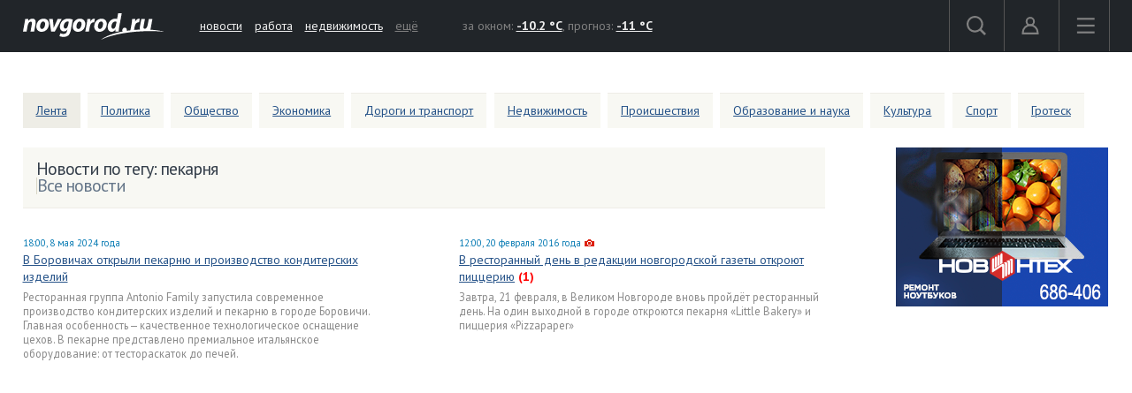

--- FILE ---
content_type: text/html; charset=UTF-8
request_url: https://news.novgorod.ru/tags/%D0%BF%D0%B5%D0%BA%D0%B0%D1%80%D0%BD%D1%8F/
body_size: 5840
content:
<!DOCTYPE html>
<html lang="ru">
<head>

<link rel="preconnect" href="https://i.novgorod.ru/" />
<link rel="preconnect" href="https://s.novgorod.ru/" />
<link rel="preconnect" href="https://informer.yandex.ru" />
<link rel="preconnect" href="https://mc.yandex.ru" />
<link rel="preconnect" href="https://fonts.googleapis.com" />

<title>пекарня</title>
<meta http-equiv="Content-Type" content="text/html; charset=utf-8" />
<link rel="canonical" href="https://news.novgorod.ru/tags/%D0%BF%D0%B5%D0%BA%D0%B0%D1%80%D0%BD%D1%8F/" />
<link rel="stylesheet" type="text/css" href="//i.novgorod.ru/design/2015/s-1560254342.css" />
<link rel="stylesheet" href="https://fonts.googleapis.com/css?family=IBM+Plex+Sans:400,400i,600,600i|PT+Sans:400,400i,700,700i&amp;subset=cyrillic" />
<link rel="icon" href="//www.novgorod.ru/favicon.ico" />

<meta http-equiv="Cache-control" content="max-age=0" />
<meta http-equiv="Cache-control" content="no-cache" />
<meta http-equiv="Expires" content="0" />
<meta http-equiv="Expires" content="Tue, 01 Jan 1980 1:00:00 GMT" />
<meta http-equiv="Pragma" content="no-cache" />

<meta name="theme-color" content="#2b5083" />

<link rel="apple-touch-icon" href="https://www.novgorod.ru/touch-icon-iphone.png" />
<link rel="apple-touch-icon" sizes="76x76" href="https://www.novgorod.ru/touch-icon-ipad.png" />
<link rel="apple-touch-icon" sizes="120x120" href="https://www.novgorod.ru/touch-icon-iphone-retina.png" />
<link rel="apple-touch-icon" sizes="152x152" href="https://www.novgorod.ru/touch-icon-ipad-retina.png" />

<link rel="alternate" type="application/rss+xml" title="Новости Великого Новгорода и Новгородской области" href="https://news.novgorod.ru/news/rss" />
<link rel="alternate" type="application/rss+xml" title="Курс валют в банках Великого Новгорода" href="https://www.novgorod.ru/currency/rss.xml" />

<link rel="manifest" href="https://news.novgorod.ru/manifest.json" />

<meta property="telegram:channel" content="@novgorodru" />

<script type="text/javascript" src="//i.novgorod.ru/design/2015/min-1647935564.js"></script>
<script type="text/javascript" src="//i.novgorod.ru/design/2015/2025.js"></script>
<link rel="canonical" href="https://news.novgorod.ru/tags/%D0%BF%D0%B5%D0%BA%D0%B0%D1%80%D0%BD%D1%8F/" />

</head>

<body >
<div class="resp-mobile-header"><a href="//m.novgorod.ru/" class="logo"></a></div>


<div id="scrollToTop" class="scroll-to-top" style="display:none;"><span class="scroll-to-top-but">наверх</span></div>

<!--noindex-->
<div class="bigb-nobanner"></div><!--/noindex-->


<div id="login_form_container"></div>
<div id="nov2018-menu-c"></div>

<nav id="nov_menu_root">
	<nav class="root nov2018-m">

		<nav class="nov2018-m-l">
			<a href="//www.novgorod.ru/"><img src="https://i.novgorod.ru/m/logo-white.svg" style="height:30px;width:160px;" id="logo" alt="Великий Новгород - интернет портал города и региона" title="Великий Новгород - интернет портал города и региона" /></a>		</nav>

		<nav class="nov2018-smn">
			<a href="https://news.novgorod.ru/">новости</a>
			<a href="https://job.novgorod.ru/">работа</a>
			<a href="https://realty.novgorod.ru/">недвижимость</a>
			<a href="#" class="nov2018-button" data-action="menu">ещё</a>
		</nav>

		<nav class="nov2018-m-n">
			<nav class="nov2018-m-w">
				за окном: <a href="//www.novgorod.ru/weather/" title="Погода в Великом Новгороде"><strong>-10.2 °C</strong></a>, 
				прогноз: <a href="//www.novgorod.ru/meteo/" title="Сегодня днем"><strong>-11 °C</strong></a>
			</nav>
		</nav>

		<nav style="float:right">
			<a href="#" class="nov2018-button" data-action="search" id="nov2018-button-search">
				<svg viewbox="0 0 1e3 1e3">
					<path d="m1e3 920-235-236c55-70 85-161 85-256 0-236-190-427-425-427s-425 186-425 422 190 427 425 427c95 0 185-35 255-85l235 236zm-900-497c0-181 145-327 325-327s325 146 325 327-145 327-325 327-325-146-325-327z" stroke-width="50"/>
				</svg>
			</a>


			<a href="//forum.novgorod.ru/my/" class="nov2018-button" data-action="login" id="novgorodru_login_link" >
				<svg viewbox="0 0 20 21">
					<path d="m0 18a9 9 0 0 1 18 0m-16 0a7 7 0 0 1 14 0m-16 0h18v2h-18z"/><path d="m9 1a5 5 0 1 1-5 5 5 5 0 0 1 5-5zm0 2a3 3 0 1 1-3 3 3 3 0 0 1 3-3z"/>
				</svg>
			</a>
			
			<a href="#" class="nov2018-button nov2018-button-last" data-action="menu">
				<svg viewbox="0 0 1e3 1e3">
					<rect x="40" y="100" width="900" height="100" stroke-width="49"/><rect x="40" y="450" width="900" height="100" stroke-width="49"/><rect x="40" y="800" width="900" height="100" stroke-width="49"/>
				</svg>
			</a>
		</nav>

<script>
$('.tooltiptext>.button').click(function() {
	$.ajax({type: "GET", url: '//www.novgorod.ru/design/2015/ajax-disable-hint.php', xhrFields: {withCredentials: true}});

	$('.tooltiptext').hide();
	return false;
	});

</script>

<style>
/* Tooltip text */
.tooltiptext .button {margin-top:10px;font-size:13px;}
.tooltiptext {
    width: 250px;
	margin-left:-250px;
	margin-top:5px;
    background-color: #BE2618;
    color: #fff;
    text-align: left;
    padding: 15px;
    border-radius: 6px;
	font-size:13px;
	line-height:120%;
 
    /* Position the tooltip text - see examples below! */
    position: absolute;
    z-index: 9998;
	border:solid 2px white;
}

.tooltiptext::before {
    content: "";
    position: absolute;
    top:-11px;
    left:253px;
    border-width: 6px 6px 6px 6px;
    border-style: solid;
    border-color: transparent transparent #BE2618 transparent;
    z-index: 9998;
}

</style>

		<nav class="nov2018-m-s">

			<form action="//www.novgorod.ru/search/" accept-charset="utf-8" method="get">
				<input type="text" name="q" id="search_form_field" autocomplete="off" />
				<input type="hidden" name="group" value="1" />
			</form>

			<div id="nov_search_containter" class="content" style="display:none;"></div>
		</nav>

<script>

$('#login_form_container').NovgorodLoginForm('https%3A%2F%2Fnews.novgorod.ru%2Ftags%2F%25D0%25BF%25D0%25B5%25D0%25BA%25D0%25B0%25D1%2580%25D0%25BD%25D1%258F%2F');

$('.nov2018-button').click(function() {

	switch ($(this).data('action')) {
		case "search":
/*			$('.nov2018-m-a').hide();
			$('#nov2018-button-search').hide();
			$('.nov2018-m-s').show();
			$('.nov2018-m-s input[type=text]').focus();
*/

			return false;
		case "menu":
			$('#nov2018-m-loading').AppendAjaxProgress();
			$('#nov2018-menu-c').load('//www.novgorod.ru/design/2015/ajax_menu.php', function() {
				$(document).RemoveAjaxProgress();
				$('#nov2018-menu').show();
				$('body').css('overflow', 'hidden');
				});
			return false;
		}
	});


var suggest_loaded=false;

$('#search_form_field').click(function() {$(this).keyup();});

$('#search_form_field').focus(function() {

	if (!suggest_loaded) {
		suggest_loaded=true;
		$.getScript("//www.novgorod.ru/search/suggest.js");
		}
	$(this).keyup();
	});

$('#search_form_field').blur(function() {
	setTimeout(function() {
		$('#nov_search_containter').hide(300);
		},300);
	});

$('#search_form_field').on('keyup',function(evt) {
	if (evt.keyCode == 27) {
		$('.nov2018-m-a').show();
		$('#nov2018-button-search').show();
		$('.nov2018-m-s').hide();
    	}
	});



</script>

		
		<nav id="nov2018-m-loading"></nav>


			<div style="clear:both;"></div>
	</nav>


<!--
			</div>
			<div style="clear:both;"></div>

		</div>

	</div>
-->


</nav>


<main id="body">
	<div class="tbody">

	<div class="root-layout-66-row-0"><div class="root root-table"><div class="row row-table row-layout-66">
<div class="tb tb_0_0 w-100p tb_first tb_last"><div class="tbw_0_0"><div id="block-containter-748" class="block-containter"><div class="block_empty">
	<div class="newslenta-rubrics-container"><a class="newslenta-rubrics nr-active" href="/">Лента</a><a class="newslenta-rubrics" href="/category/politics/">Политика</a><a class="newslenta-rubrics" href="/category/society/">Общество</a><a class="newslenta-rubrics" href="/category/economics/">Экономика</a><a class="newslenta-rubrics" href="/category/auto/">Дороги и транспорт</a><a class="newslenta-rubrics" href="/category/realty/">Недвижимость</a><a class="newslenta-rubrics" href="/category/accidents/">Происшествия</a><a class="newslenta-rubrics" href="/category/science/">Образование и наука</a><a class="newslenta-rubrics" href="/category/culture/">Культура</a><a class="newslenta-rubrics" href="/category/sport/">Спорт</a><a class="newslenta-rubrics" href="/category/grotesque/">Гротеск</a><div class="clearfix"></div></div>
	
</div>
</div></div>
<div class="clearfix"></div>
</div>
</div></div></div>
<div class="root-layout-66-row-1"><div class="root root-table"><div class="row row-table row-layout-66">
<div class="tb tb_0_1 w-100p-240px tb_first"><div class="tbw_0_1"><div id="block-containter-724" class="block-containter block-mobile"><div class="block_empty">
	<div class="newslenta-block-header">Новости по тегу: пекарня<div class="newlenta-archive"><a href="/news/" class="news-today-link">Все новости</a></div></div><div class="row row-margin"><div class="col-xs-6"><div class="news-item news-item-last"><div class="news-item-time">18:00, 8 мая 2024 года</div><div class="news-item-text news-item-text-noimage"><div class="news-item-link"><a href="//news.novgorod.ru/news/v-borovichakh-otkryli-pekarnyu-i-proizvodstvo-konditerskikh-izdeliy--198122.html">В Боровичах открыли пекарню и производство кондитерских изделий</a></div><div class="news-item-description">Ресторанная группа Antonio Family запустила современное производство кондитерских изделий и пекарню в городе Боровичи. Главная особенность — качественное технологическое оснащение цехов. В пекарне представлено премиальное итальянское оборудование: от тестораскаток до печей.</div><div class="clearfix"></div></div><div class="clearfix"></div></div></div><div class="col-xs-6"><div class="news-item news-item-last"><div class="news-item-time">12:00, 20 февраля 2016 года<span class="newslenta-icon newslenta-icon-photo"></span></div><div class="news-item-text news-item-text-noimage"><div class="news-item-link"><a href="//news.novgorod.ru/news/v-restorannyy-den-v-redakcii-novgorodskoy-gazety-otkroyut-picceriyu--146967.html">В ресторанный день в редакции новгородской газеты откроют пиццерию</a> <a style="text-decoration:none;" href="//forum.novgorod.ru/novgorod/comments.php?id=146967&service=news" class="newscomments">(1)</a></div><div class="news-item-description">Завтра, 21 февраля, в Великом Новгороде вновь пройдёт ресторанный день. На один выходной в городе откроются пекарня «Little Bakery» и пиццерия «Pizzapaper»</div><div class="clearfix"></div></div><div class="clearfix"></div></div></div></div>
	
</div>
</div></div>
<div class="clearfix"></div>
</div>
<div class="tb tb_1_1 w-240px tb_last"><div class="tbw_1_1"><div id="block-containter-10341" class="block-containter"><div class="block_empty">
	
<div><a href="https://www.novgorod.ru/ej/?novintex.ru/remont-noutbukov/" target="_blank" rel="noopener"><img src="//i.novgorod.ru/www/images/11/27/2711.png" alt="" /></a></div>
	
</div>
</div><div id="block-containter-725" class="block-containter"><div class="block_empty">
	<div id='div-gpt-ad-1415801266868-1' style='width:240px; height:400px;'></div>

<div style="text-align:right;margin-bottom:5px;"><a href="//www.novgorod.ru/read/advert/banners/" style="font-size:11px;color:#808080;text-decoration:none;">реклама на сайте</a></div>

	
</div>
</div></div>
<div class="clearfix"></div>
</div>
</div></div></div>
	</div>
</main>

<!--noindex-->
<footer class="novgorodru-footer"><div class="root">

	<div class="footer1">

		<p>© «<a href="//www.novgorod.ru/">Новгород.ру</a>», 1997-2026.<br />
		Великий Новгород, ул. Нехинская, д.8, тел. (8162) 60-60-06</p>
		<p>Републикация текстов, фотографий и другой информации разрешена только с письменного разрешения авторов.</p>
		<p>Материалы, помеченные значком <img src="//i.novgorod.ru/advlogo.png" style="margin:0 2px 0 0;width:11px;height:13px;border:0;" alt="" />, публикуются на правах рекламы.</p>
<p><a href="//www.novgorod.ru/read/news/licence/" target="_blank">Свидетельство о регистрации СМИ Эл № ФС77-42458 от 27 октября 2010 года</a></p>
		<a href="https://metrika.yandex.ru/stat/?id=32708245&amp;from=informer" target="_blank" rel="nofollow"><img src="https://informer.yandex.ru/informer/32708245/3_0_F8F8F3FF_F8F8F3FF_0_uniques" style="width:88px; height:31px; border:0;" alt="" /></a>



<!-- Yandex.Metrika counter -->
<script type="text/javascript" >
    (function (d, w, c) {
        (w[c] = w[c] || []).push(function() {
            try {
                w.yaCounter32708245 = new Ya.Metrika2({
                    id:32708245,
                    clickmap:true,
                    trackLinks:true,
                    accurateTrackBounce:true
                });

                w.yaCounter51025637 = new Ya.Metrika2({
                    id:51025637,
                    clickmap:false,
                    trackLinks:false,
                    accurateTrackBounce:true
                });

            } catch(e) { }
        });

        var n = d.getElementsByTagName("script")[0],
            s = d.createElement("script"),
            f = function () { n.parentNode.insertBefore(s, n); };
        s.type = "text/javascript";
        s.async = true;
        s.src = "https://mc.yandex.ru/metrika/tag.js";

        if (w.opera == "[object Opera]") {
            d.addEventListener("DOMContentLoaded", f, false);
        } else { f(); }
    })(document, window, "yandex_metrika_callbacks2");
</script>
<noscript><div><img src="https://mc.yandex.ru/watch/32708245" style="position:absolute; left:-9999px;" alt="" /><img src="https://mc.yandex.ru/watch/51025637" style="position:absolute; left:-9999px;" alt="" /></div></noscript>
<!-- /Yandex.Metrika counter -->



	</div>
	<div class="footer2">

		<ul>
			<li><a href="//www.novgorod.ru/contacts/">контакты</a></li>
			<li><a href="//www.novgorod.ru/read/advert/">размещение рекламы</a></li>
			<li><a href="//www.novgorod.ru/social/fcm/" style="display:none;" id="fcm-link-bottom">уведомления</a></li>
			<li><a href="//www.novgorod.ru/read/advert/privacy-policy/">политика конфиденциальности</a></li>
		</ul>
		<p>Настоящий ресурс может содержать материалы 16+.</p>
		<p>Нашли ошибку? Выделите ее  и нажмите Ctrl+Enter.</p>
	</div>


	<div class="clearfix"></div>

<script type="text/javascript">

if (checkFirebaseSupport()) $('#fcm-link-bottom').show();

var nrscrollisvisible=false;
$(document).ready(function() {
	$(".fancy").BSImagePreview({
		attr:'rel',
		title: 'title',
		onShow: function () {
			if (nrscrollisvisible) $('#scrollToTop').hide();
			},
		onHide: function () {
			if (nrscrollisvisible) $('#scrollToTop').show();
			},
		});
	$(".bfs").BSImagePreview({
		attr:'data-bfs',
		title: 'title',
		onShow: function () {
			if (nrscrollisvisible) $('#scrollToTop').hide();
			},
		onHide: function () {
			if (nrscrollisvisible) $('#scrollToTop').show();
			},
		});


	$(window).scroll(function () {
		if ($(window).width()>1438) {
			if ($(this).scrollTop() > 250) {$('#scrollToTop').fadeIn();nrscrollisvisible=true;} else {$('#scrollToTop').fadeOut();nrscrollisvisible=false;}
			}
		else {$('#scrollToTop').fadeOut();nrscrollisvisible=false;}
		});

	$('#scrollToTop').click(function () {$('body,html').animate({scrollTop: 0}, 400); return false;});

	});

if ('serviceWorker' in navigator) {window.addEventListener('load', function() {navigator.serviceWorker.register('https://news.novgorod.ru/sw.js').then(function(registration) {}).catch(function(err) {});});}
var FCMConfig={autosubscribe: true};window.setTimeout(function() {if (checkFirebaseSupport()) {$.getScript('/social/fcm/main.min.js');}}, 500);


</script>

</div>
</footer>

<!--/noindex-->


<!-- VK authority VK3043 -->

</body>
</html>